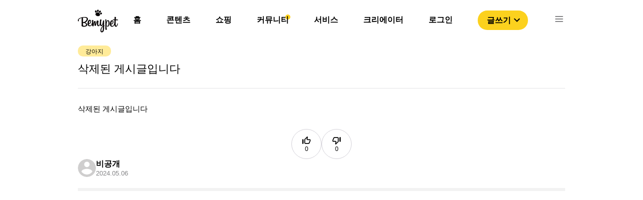

--- FILE ---
content_type: text/html; charset=utf-8
request_url: https://bemypet.kr/lounge/80007
body_size: 6501
content:
<!DOCTYPE html><html><head><link rel="icon" href="/favicon.ico"/><link rel="apple-touch-icon" href="/icons/ICON_SHORTCUT.png"/><link rel="shortcut icon" href="/icons/ICON_SHORTCUT.png"/><script async="" src="https://pagead2.googlesyndication.com/pagead/js/adsbygoogle.js?client=ca-pub-4786722989459138" crossorigin="anonymous"></script><script>(function(w,d,s,l,i){w[l]=w[l]||[];w[l].push({'gtm.start':
                new Date().getTime(),event:'gtm.js'});var f=d.getElementsByTagName(s)[0],
                j=d.createElement(s),dl=l!='dataLayer'?'&l='+l:'';j.async=true;j.src=
                'https://www.googletagmanager.com/gtm.js?id='+i+dl;f.parentNode.insertBefore(j,f);
                })(window,document,'script','dataLayer','GTM-PNS8SVZ');</script><script type="text/javascript" src="https://static.nid.naver.com/js/naveridlogin_js_sdk_2.0.0.js" charSet="utf-8"></script><meta name="viewport" content="width=device-width"/><meta charSet="utf-8"/><title>삭제된 게시글입니다</title><meta property="og:locale" content="ko_KR"/><meta property="og:site_name" content="비마이펫"/><meta property="og:type" content="article"/><meta property="og:url" content=""/><meta property="og:title" content="삭제된 게시글입니다"/><meta property="og:image" content="https://bff-images.bemypet.kr/static/assets/og_image.png"/><meta property="og:description" content="삭제된 게시글입니다"/><meta property="og:image:width" content="1200"/><meta property="og:image:height" content="630"/><script type="application/ld+json">{
          "@context": "https://schema.org",
          "@type": "QAPage",
          "mainEntity": {
            "@type": "Question",
            "name": "삭제된 게시글입니다",
            "text": "삭제된 게시글입니다",
            "answerCount": "2",
            "acceptedAnswer": {
              "@type": "Answer",
              "text": "👍🏻금손 인정이용 ㅎㅎㅎ ",
              "upvoteCount": "0",
              "url": "https://bemypet.kr/qapage/detail/80007/#answers-38169"
          },
          "suggestedAnswer": [{"@type":"Answer","text":"대게 잘 찍으셨어요!","upvoteCount":"0","url":"https://bemypet.kr/qapage/detail/80007/#answers-38146"}]
        }
      }</script><meta name="next-head-count" content="13"/><link rel="preload" href="/_next/static/css/c552b37c371c331c.css" as="style"/><link rel="stylesheet" href="/_next/static/css/c552b37c371c331c.css" data-n-g=""/><link rel="preload" href="/_next/static/css/bd8cccd06ec9dcca.css" as="style"/><link rel="stylesheet" href="/_next/static/css/bd8cccd06ec9dcca.css" data-n-p=""/><noscript data-n-css=""></noscript><script defer="" nomodule="" src="/_next/static/chunks/polyfills-5cd94c89d3acac5f.js"></script><script src="/_next/static/chunks/webpack-c19d07bd74f24b26.js" defer=""></script><script src="/_next/static/chunks/framework-47503b8bb4de6bb8.js" defer=""></script><script src="/_next/static/chunks/main-bdb52ca78900422f.js" defer=""></script><script src="/_next/static/chunks/pages/_app-3033711630aecef5.js" defer=""></script><script src="/_next/static/chunks/6455-b46a1dd975a248ae.js" defer=""></script><script src="/_next/static/chunks/7739-53d0649d14136c01.js" defer=""></script><script src="/_next/static/chunks/6260-1e9a69d38f60b80d.js" defer=""></script><script src="/_next/static/chunks/5675-aaa3f09955bb40bc.js" defer=""></script><script src="/_next/static/chunks/3196-8c6f14902403c9a4.js" defer=""></script><script src="/_next/static/chunks/7856-6c3ec050366e0337.js" defer=""></script><script src="/_next/static/chunks/7817-f5529c7cf7e212bb.js" defer=""></script><script src="/_next/static/chunks/1301-8e90b687b27cb5b2.js" defer=""></script><script src="/_next/static/chunks/8655-cc48712886269288.js" defer=""></script><script src="/_next/static/chunks/pages/lounge/%5Bid%5D-7e77a1755fbd09aa.js" defer=""></script><script src="/_next/static/x9oOcPlBmWnHrin3h-u1J/_buildManifest.js" defer=""></script><script src="/_next/static/x9oOcPlBmWnHrin3h-u1J/_ssgManifest.js" defer=""></script><script src="/_next/static/x9oOcPlBmWnHrin3h-u1J/_middlewareManifest.js" defer=""></script></head><body><noscript><iframe src="https://www.googletagmanager.com/ns.html?id=GTM-PNS8SVZ" height="0" width="0" style="display:none;visibility:hidden"></iframe></noscript><div id="__next"><div class="Header_headerArea__tufnp" id="headerSection_1"><header class="Header_headerContainer__m5wGA"><div class="Header_contents__f5njA"><img src="/image/bemypet-logo.svg" class="Header_headerLogo__yE0Pv"/><nav class="Header_headerList__D3V50"><ul><li class="Header_headerLi__6LLa5"><a class="Header_defaultMenu__SriQk" href="/">홈</a><div></div><div class="Header_default__IWNR1"><div class="popper_popperContainer__OLokH"><div class="popper_popperMenuList__Hk3b2"><a class="popper_popperTab__LvzGS"><style data-emotion="css 9rt8oq">.css-9rt8oq{-webkit-user-select:none;-moz-user-select:none;-ms-user-select:none;user-select:none;width:1em;height:1em;display:inline-block;fill:currentColor;-webkit-flex-shrink:0;-ms-flex-negative:0;flex-shrink:0;-webkit-transition:fill 200ms cubic-bezier(0.4, 0, 0.2, 1) 0ms;transition:fill 200ms cubic-bezier(0.4, 0, 0.2, 1) 0ms;font-size:1.5rem;color:#FCD11E;}</style><svg class="MuiSvgIcon-root MuiSvgIcon-fontSizeMedium css-9rt8oq" focusable="false" aria-hidden="true" viewBox="0 0 24 24" data-testid="TrendingDownIcon"><path d="m16 18 2.29-2.29-4.88-4.88-4 4L2 7.41 3.41 6l6 6 4-4 6.3 6.29L22 12v6z"></path></svg><div class="popper_popperMenu__8QpIV">제품 탐색</div></a><hr class="popper_popperMenuDivider__j1QQj"/><a target="_blank" rel="noopener noreferrer" href="https://store.bemypet.kr/" class="popper_popperTab__LvzGS"><img src="/icons/shop/SHOP_CAT_BTN.svg"/><div class="popper_popperMenu__8QpIV">비마이펫 스토어</div></a></div></div></div></li><li class="Header_headerLi__6LLa5"><a class="Header_defaultMenu__SriQk" href="/content">콘텐츠</a><div></div><div class="Header_default__IWNR1"><div class="popper_popperContainer__OLokH"><div class="popper_popperMenuList__Hk3b2"><a class="popper_popperTab__LvzGS"><style data-emotion="css 9rt8oq">.css-9rt8oq{-webkit-user-select:none;-moz-user-select:none;-ms-user-select:none;user-select:none;width:1em;height:1em;display:inline-block;fill:currentColor;-webkit-flex-shrink:0;-ms-flex-negative:0;flex-shrink:0;-webkit-transition:fill 200ms cubic-bezier(0.4, 0, 0.2, 1) 0ms;transition:fill 200ms cubic-bezier(0.4, 0, 0.2, 1) 0ms;font-size:1.5rem;color:#FCD11E;}</style><svg class="MuiSvgIcon-root MuiSvgIcon-fontSizeMedium css-9rt8oq" focusable="false" aria-hidden="true" viewBox="0 0 24 24" data-testid="TrendingDownIcon"><path d="m16 18 2.29-2.29-4.88-4.88-4 4L2 7.41 3.41 6l6 6 4-4 6.3 6.29L22 12v6z"></path></svg><div class="popper_popperMenu__8QpIV">제품 탐색</div></a><hr class="popper_popperMenuDivider__j1QQj"/><a target="_blank" rel="noopener noreferrer" href="https://store.bemypet.kr/" class="popper_popperTab__LvzGS"><img src="/icons/shop/SHOP_CAT_BTN.svg"/><div class="popper_popperMenu__8QpIV">비마이펫 스토어</div></a></div></div></div></li><li class="Header_headerLi__6LLa5"><a class="Header_defaultMenu__SriQk" href="/shopping/situation">쇼핑</a><div></div><div class="Header_shopPopper__4_A07"><div class="popper_popperContainer__OLokH"><div class="popper_popperMenuList__Hk3b2"><a class="popper_popperTab__LvzGS"><style data-emotion="css 9rt8oq">.css-9rt8oq{-webkit-user-select:none;-moz-user-select:none;-ms-user-select:none;user-select:none;width:1em;height:1em;display:inline-block;fill:currentColor;-webkit-flex-shrink:0;-ms-flex-negative:0;flex-shrink:0;-webkit-transition:fill 200ms cubic-bezier(0.4, 0, 0.2, 1) 0ms;transition:fill 200ms cubic-bezier(0.4, 0, 0.2, 1) 0ms;font-size:1.5rem;color:#FCD11E;}</style><svg class="MuiSvgIcon-root MuiSvgIcon-fontSizeMedium css-9rt8oq" focusable="false" aria-hidden="true" viewBox="0 0 24 24" data-testid="TrendingDownIcon"><path d="m16 18 2.29-2.29-4.88-4.88-4 4L2 7.41 3.41 6l6 6 4-4 6.3 6.29L22 12v6z"></path></svg><div class="popper_popperMenu__8QpIV">제품 탐색</div></a><hr class="popper_popperMenuDivider__j1QQj"/><a target="_blank" rel="noopener noreferrer" href="https://store.bemypet.kr/" class="popper_popperTab__LvzGS"><img src="/icons/shop/SHOP_CAT_BTN.svg"/><div class="popper_popperMenu__8QpIV">비마이펫 스토어</div></a></div></div></div></li><li class="Header_headerLi__6LLa5"><a class="Header_defaultMenu__SriQk" href="/community">커뮤니티</a><div class="Header_headerCircle__x9lE1"></div><div class="Header_default__IWNR1"><div class="popper_popperContainer__OLokH"><div class="popper_popperMenuList__Hk3b2"><a class="popper_popperTab__LvzGS"><style data-emotion="css 9rt8oq">.css-9rt8oq{-webkit-user-select:none;-moz-user-select:none;-ms-user-select:none;user-select:none;width:1em;height:1em;display:inline-block;fill:currentColor;-webkit-flex-shrink:0;-ms-flex-negative:0;flex-shrink:0;-webkit-transition:fill 200ms cubic-bezier(0.4, 0, 0.2, 1) 0ms;transition:fill 200ms cubic-bezier(0.4, 0, 0.2, 1) 0ms;font-size:1.5rem;color:#FCD11E;}</style><svg class="MuiSvgIcon-root MuiSvgIcon-fontSizeMedium css-9rt8oq" focusable="false" aria-hidden="true" viewBox="0 0 24 24" data-testid="TrendingDownIcon"><path d="m16 18 2.29-2.29-4.88-4.88-4 4L2 7.41 3.41 6l6 6 4-4 6.3 6.29L22 12v6z"></path></svg><div class="popper_popperMenu__8QpIV">제품 탐색</div></a><hr class="popper_popperMenuDivider__j1QQj"/><a target="_blank" rel="noopener noreferrer" href="https://store.bemypet.kr/" class="popper_popperTab__LvzGS"><img src="/icons/shop/SHOP_CAT_BTN.svg"/><div class="popper_popperMenu__8QpIV">비마이펫 스토어</div></a></div></div></div></li><li class="Header_headerLi__6LLa5"><a class="Header_defaultMenu__SriQk" href="https://tools.bemypet.kr/">서비스</a><div></div><div class="Header_default__IWNR1"><div class="popper_popperContainer__OLokH"><div class="popper_popperMenuList__Hk3b2"><a class="popper_popperTab__LvzGS"><style data-emotion="css 9rt8oq">.css-9rt8oq{-webkit-user-select:none;-moz-user-select:none;-ms-user-select:none;user-select:none;width:1em;height:1em;display:inline-block;fill:currentColor;-webkit-flex-shrink:0;-ms-flex-negative:0;flex-shrink:0;-webkit-transition:fill 200ms cubic-bezier(0.4, 0, 0.2, 1) 0ms;transition:fill 200ms cubic-bezier(0.4, 0, 0.2, 1) 0ms;font-size:1.5rem;color:#FCD11E;}</style><svg class="MuiSvgIcon-root MuiSvgIcon-fontSizeMedium css-9rt8oq" focusable="false" aria-hidden="true" viewBox="0 0 24 24" data-testid="TrendingDownIcon"><path d="m16 18 2.29-2.29-4.88-4.88-4 4L2 7.41 3.41 6l6 6 4-4 6.3 6.29L22 12v6z"></path></svg><div class="popper_popperMenu__8QpIV">제품 탐색</div></a><hr class="popper_popperMenuDivider__j1QQj"/><a target="_blank" rel="noopener noreferrer" href="https://store.bemypet.kr/" class="popper_popperTab__LvzGS"><img src="/icons/shop/SHOP_CAT_BTN.svg"/><div class="popper_popperMenu__8QpIV">비마이펫 스토어</div></a></div></div></div></li><li class="Header_headerLi__6LLa5"><a class="Header_defaultMenu__SriQk" href="/partnership">크리에이터</a><div></div><div class="Header_default__IWNR1"><div class="popper_popperContainer__OLokH"><div class="popper_popperMenuList__Hk3b2"><a class="popper_popperTab__LvzGS"><style data-emotion="css 9rt8oq">.css-9rt8oq{-webkit-user-select:none;-moz-user-select:none;-ms-user-select:none;user-select:none;width:1em;height:1em;display:inline-block;fill:currentColor;-webkit-flex-shrink:0;-ms-flex-negative:0;flex-shrink:0;-webkit-transition:fill 200ms cubic-bezier(0.4, 0, 0.2, 1) 0ms;transition:fill 200ms cubic-bezier(0.4, 0, 0.2, 1) 0ms;font-size:1.5rem;color:#FCD11E;}</style><svg class="MuiSvgIcon-root MuiSvgIcon-fontSizeMedium css-9rt8oq" focusable="false" aria-hidden="true" viewBox="0 0 24 24" data-testid="TrendingDownIcon"><path d="m16 18 2.29-2.29-4.88-4.88-4 4L2 7.41 3.41 6l6 6 4-4 6.3 6.29L22 12v6z"></path></svg><div class="popper_popperMenu__8QpIV">제품 탐색</div></a><hr class="popper_popperMenuDivider__j1QQj"/><a target="_blank" rel="noopener noreferrer" href="https://store.bemypet.kr/" class="popper_popperTab__LvzGS"><img src="/icons/shop/SHOP_CAT_BTN.svg"/><div class="popper_popperMenu__8QpIV">비마이펫 스토어</div></a></div></div></div></li><li class="Header_headerLi__6LLa5"><a class="Header_defaultMenu__SriQk" href="/login">로그인</a><div></div><div class="Header_default__IWNR1"><div class="popper_popperContainer__OLokH"><div class="popper_popperMenuList__Hk3b2"><a class="popper_popperTab__LvzGS"><style data-emotion="css 9rt8oq">.css-9rt8oq{-webkit-user-select:none;-moz-user-select:none;-ms-user-select:none;user-select:none;width:1em;height:1em;display:inline-block;fill:currentColor;-webkit-flex-shrink:0;-ms-flex-negative:0;flex-shrink:0;-webkit-transition:fill 200ms cubic-bezier(0.4, 0, 0.2, 1) 0ms;transition:fill 200ms cubic-bezier(0.4, 0, 0.2, 1) 0ms;font-size:1.5rem;color:#FCD11E;}</style><svg class="MuiSvgIcon-root MuiSvgIcon-fontSizeMedium css-9rt8oq" focusable="false" aria-hidden="true" viewBox="0 0 24 24" data-testid="TrendingDownIcon"><path d="m16 18 2.29-2.29-4.88-4.88-4 4L2 7.41 3.41 6l6 6 4-4 6.3 6.29L22 12v6z"></path></svg><div class="popper_popperMenu__8QpIV">제품 탐색</div></a><hr class="popper_popperMenuDivider__j1QQj"/><a target="_blank" rel="noopener noreferrer" href="https://store.bemypet.kr/" class="popper_popperTab__LvzGS"><img src="/icons/shop/SHOP_CAT_BTN.svg"/><div class="popper_popperMenu__8QpIV">비마이펫 스토어</div></a></div></div></div></li><li><button class="Header_writeBtn__UbVMU">글쓰기<style data-emotion="css vubbuv">.css-vubbuv{-webkit-user-select:none;-moz-user-select:none;-ms-user-select:none;user-select:none;width:1em;height:1em;display:inline-block;fill:currentColor;-webkit-flex-shrink:0;-ms-flex-negative:0;flex-shrink:0;-webkit-transition:fill 200ms cubic-bezier(0.4, 0, 0.2, 1) 0ms;transition:fill 200ms cubic-bezier(0.4, 0, 0.2, 1) 0ms;font-size:1.5rem;}</style><svg class="MuiSvgIcon-root MuiSvgIcon-fontSizeMedium css-vubbuv" focusable="false" aria-hidden="true" viewBox="0 0 24 24" data-testid="ExpandMoreOutlinedIcon"><path d="M16.59 8.59 12 13.17 7.41 8.59 6 10l6 6 6-6-1.41-1.41z"></path></svg></button></li><li><img src="/icons/ICON-24px-Menu.svg" class="Header_listImg__TkxHn"/></li></ul></nav></div><div class="TopMenu_menuList__AMnXb"><div class="TopMenu_menuWrapper__L1uFn"><div class="TopMenu_headerLi__K58vU"><a class="TopMenu_defaultMenu__gPZP3" href="/"><div>홈</div></a></div><div class="TopMenu_headerLi__K58vU"><a class="TopMenu_defaultMenu__gPZP3" href="/content"><div>콘텐츠</div></a></div><div class="TopMenu_headerLi__K58vU"><a class="TopMenu_defaultMenu__gPZP3" href="/shopping/situation"><div>쇼핑</div></a></div><div class="TopMenu_headerLi__K58vU"><a class="TopMenu_activeMenu__Vm4sT" href="/community"><div>커뮤니티</div></a></div><div class="TopMenu_headerLi__K58vU"><a class="TopMenu_defaultMenu__gPZP3" href="https://tools.bemypet.kr/"><div>서비스</div></a></div><div class="TopMenu_headerLi__K58vU"><a class="TopMenu_defaultMenu__gPZP3" href="/partnership"><div>크리에이터</div></a></div></div></div></header></div><nav class="Nav_NavContainerOff__peMCf"><div><div class="Nav_NavMenu__ycTIB"><img src="/image/bemypet-logo.svg" class="Nav_NavLogo__0OwzY"/><img src="/icons/ICON-24px-CLOSE1.svg" class="Nav_NavCloseBtn__WkiLr"/><div class="Nav_buttonWrapper__2EKT4"><button class="Nav_loginButton__fPKXF">로그인</button><button class="Nav_loginButton__fPKXF">글쓰기</button></div><div class="Nav_NavList__K5UDv"><ul><li class="Nav_listOn__oGZwZ"><div>콘텐츠</div><img src="/icons/ICON_NAV_OPEN.svg"/></li><div class="Nav_testWrapper__ugRq9"><ul class="Nav_subListWrapper__nnuae"><li class="Nav_subList__8Ny2L"><a href="/content">콘텐츠 탐색</a></li><li class="Nav_subList__8Ny2L"><a target="_blank" rel="noopener noreferrer" href="https://mypetlife.co.kr/">지식 정보 콘텐츠</a><img src="/icons/NAV_WINDOW_ICON.svg"/></li><li class="Nav_subList__8Ny2L"><a target="_blank" rel="noopener noreferrer" href="https://creators.mypetlife.co.kr/">크리에이터 콘텐츠</a><img src="/icons/NAV_WINDOW_ICON.svg"/></li></ul></div></ul><ul><li class="Nav_listOn__oGZwZ"><div>쇼핑</div><img src="/icons/ICON_NAV_OPEN.svg"/></li><div class="Nav_testWrapper__ugRq9"><ul class="Nav_subListWrapper__nnuae"><li class="Nav_subList__8Ny2L"><a href="/shopping/situation?pet_type=dog&amp;q=1&amp;p=20">제품 탐색</a></li><li class="Nav_subList__8Ny2L"><a target="_blank" rel="noopener noreferrer" href="https://store.bemypet.kr/">비마이펫 스토어</a><img src="/icons/NAV_WINDOW_ICON.svg"/></li><li class="Nav_subList__8Ny2L"><a target="_blank" rel="noopener noreferrer" href="https://cbh.bemypet.kr/">동물 등록 &amp; 외장칩 </a><img src="/icons/NAV_WINDOW_ICON.svg"/></li></ul></div></ul><ul><li class="Nav_listOn__oGZwZ"><a href="/qapage?p=1">커뮤니티</a></li><div class="Nav_testWrapper__ugRq9"><ul class="Nav_subListWrapper__nnuae"></ul></div></ul><ul><li class="Nav_listOn__oGZwZ"><a href="https://tools.bemypet.kr/">서비스</a></li><div class="Nav_testWrapper__ugRq9"><ul class="Nav_subListWrapper__nnuae"></ul></div></ul><ul><li class="Nav_listOn__oGZwZ"><a href="/partnership">크리에이터 서비스 </a></li><div class="Nav_testWrapper__ugRq9"><ul class="Nav_subListWrapper__nnuae"></ul></div></ul></div></div></div></nav><div><div class="mobileComment_mobileCommentWrapper__CeA9A"><div class="mobileComment_mobileImgWrapper__BF6GA"><div class="mobileComment_questionNoImgContainer__PVFQy"></div></div><div class="mobileComment_mobileCommentContent__pZ__T"><div class="mobileComment_mobileCommentInputWrapper___Y9q1"><form encType="multipart/form-data" class="mobileComment_fileUploadWrapper__UKYGN"><input type="file" id="mobileImgUpload" multiple="" accept="image/jpg,image/png,image/jpeg,image/gif"/></form><label for="mobileImgUpload"><img src="/icons/ICON_Mobile_Photo.svg"/></label><textarea placeholder="댓글을 입력해주세요"></textarea></div><button class="mobileComment_submitBtn__cxvu6">등록</button></div></div></div><div class="qaDetail_qaDetailContainer__GdYJp"><div class="qaDetail_qaDetailContent__ggrjL"><div class="qaDetail_qaDetailQuestion__AXVqt"><div class="qaDetail_qaDetailTitle__xKc9F"><div class="qaDetail_labelListWrapper__rSi0q"><button class="mylabel_activeLabel__g6GF1">강아지</button></div><h1 class="qaDetail_qaDetailTop__O4CyB">삭제된 게시글입니다</h1></div><div class="qaDetail_qaDetailText__ClRN5">삭제된 게시글입니다</div><div></div><div class="qaDetail_qaDetailImgNone__JBbSM"></div><div class="qaDetail_qaDetailThumbBtnWrapper__DkZQc"><div class="thumbButton_thumbButtonWrapper__KMR7u"><div class="thumbButton_thumbButtonContainer__oH481"><style data-emotion="css 1k33q06">.css-1k33q06{-webkit-user-select:none;-moz-user-select:none;-ms-user-select:none;user-select:none;width:1em;height:1em;display:inline-block;fill:currentColor;-webkit-flex-shrink:0;-ms-flex-negative:0;flex-shrink:0;-webkit-transition:fill 200ms cubic-bezier(0.4, 0, 0.2, 1) 0ms;transition:fill 200ms cubic-bezier(0.4, 0, 0.2, 1) 0ms;font-size:1.25rem;}</style><svg class="MuiSvgIcon-root MuiSvgIcon-fontSizeSmall css-1k33q06" focusable="false" aria-hidden="true" viewBox="0 0 24 24" data-testid="ThumbUpOffAltIcon"><path d="m13.11 5.72-.57 2.89c-.12.59.04 1.2.42 1.66.38.46.94.73 1.54.73H20v1.08L17.43 18H9.34c-.18 0-.34-.16-.34-.34V9.82l4.11-4.1M14 2 7.59 8.41C7.21 8.79 7 9.3 7 9.83v7.83C7 18.95 8.05 20 9.34 20h8.1c.71 0 1.36-.37 1.72-.97l2.67-6.15c.11-.25.17-.52.17-.8V11c0-1.1-.9-2-2-2h-5.5l.92-4.65c.05-.22.02-.46-.08-.66-.23-.45-.52-.86-.88-1.22L14 2zM4 9H2v11h2c.55 0 1-.45 1-1v-9c0-.55-.45-1-1-1z"></path></svg><div class="thumbButton_defaultLabel__5qx4M">0</div></div><div class="thumbButton_thumbButtonContainer__oH481"><style data-emotion="css 1k33q06">.css-1k33q06{-webkit-user-select:none;-moz-user-select:none;-ms-user-select:none;user-select:none;width:1em;height:1em;display:inline-block;fill:currentColor;-webkit-flex-shrink:0;-ms-flex-negative:0;flex-shrink:0;-webkit-transition:fill 200ms cubic-bezier(0.4, 0, 0.2, 1) 0ms;transition:fill 200ms cubic-bezier(0.4, 0, 0.2, 1) 0ms;font-size:1.25rem;}</style><svg class="MuiSvgIcon-root MuiSvgIcon-fontSizeSmall css-1k33q06" focusable="false" aria-hidden="true" viewBox="0 0 24 24" data-testid="ThumbDownOffAltIcon"><path d="m10.89 18.28.57-2.89c.12-.59-.04-1.2-.42-1.66-.38-.46-.94-.73-1.54-.73H4v-1.08L6.57 6h8.09c.18 0 .34.16.34.34v7.84l-4.11 4.1M10 22l6.41-6.41c.38-.38.59-.89.59-1.42V6.34C17 5.05 15.95 4 14.66 4h-8.1c-.71 0-1.36.37-1.72.97l-2.67 6.15c-.11.25-.17.52-.17.8V13c0 1.1.9 2 2 2h5.5l-.92 4.65c-.05.22-.02.46.08.66.23.45.52.86.88 1.22L10 22zm10-7h2V4h-2c-.55 0-1 .45-1 1v9c0 .55.45 1 1 1z"></path></svg><div class="thumbButton_defaultLabel__5qx4M">0</div></div></div></div><div class="qaDetail_qaDetailInfo__SKGtj"><div><a class="qaDetail_infoWrapper__6_bKH" href="/profile/329"><img src="/icons/profile/profile_1.svg"/><div><div class="qaDetail_qaDetailUser__A8sIb">비공개</div><div class="qaDetail_qaDetailDate__3o03Q">2024.05.06</div></div></a></div></div></div><div class="qaDetail_qaDetailBar__tOqjr"></div><ins class="adsbygoogle" style="display:block" data-ad-client="ca-pub-4786722989459138" data-ad-slot="6986428526" data-ad-format="auto" data-full-width-responsive="true"></ins><div class="qaDetail_qaDetailAnswerWrapper__TJpOV"><div class="qaDetail_qaDetailTotal__wSReo">댓글 <!-- -->2</div><div class="qaDetail_qaDetailComment__7y1PJ"><div class="answer_qaAnswerInputWrapper___cOZ0"><textarea placeholder="댓글을 입력해주세요"></textarea><div class="answer_inputBtnWrapper__8hVzb"><div class="answer_questionImgContainer__oRcY2"></div><div class="answer_answerBtnContainer__VgUOs"><form encType="multipart/form-data"><input type="file" id="uploadFile" multiple="" accept="image/jpg,image/png,image/jpeg,image/gif" class="answer_fileUploadWrapper__Q0Qrd"/></form><div><label for="uploadFile" class="answer_photoBtn__J_YLl"><img src="/icons/ICON_Camera.png"/>사진첨부</label><button class="answer_submitBtn__lKInH">등록</button></div></div></div></div></div><div class="qaDetail_qaDetailAnswer__E9eTw" id="answers-38169"><div class="comment_qaDetailComment__guTi_"><div class="comment_qaCommentIdWrapper__u6F4S"><a class="comment_qaCommentAuthor__yDEgn" href="/profile/57417"><img src="https://bff-images.bemypet.kr/media/medias/profile_image/229-image_picker_E004778F-DBCC-4EBE-8D1E-E0F4AA418787-42695-000030FEFF133E3.jpg"/><div class="comment_qaCommentId__KG1dw">나물이네</div></a><div class="comment_qaCommentDate__ybhtU">2024.05.07</div></div><div class="comment_qaDetailImgNone__ngvPO"></div><div class="comment_qaComment__lgCZt">👍🏻금손 인정이용 ㅎㅎㅎ </div><div class="comment_commentInfo__OI8e5"><div><button name="comment" value="댓글" class="comment_qaDetailCommentBtn__LIh_l">댓글</button><button class="commentLabel_defaultLabel__JHgyL">좋아요 <!-- -->0</button><button class="commentLabel_defaultLabel__JHgyL">싫어요 <!-- -->0</button></div></div></div></div><div class="qaDetail_qaDetailAnswer__E9eTw" id="answers-38146"><div class="comment_qaDetailComment__guTi_"><div class="comment_qaCommentIdWrapper__u6F4S"><a class="comment_qaCommentAuthor__yDEgn" href="/profile/68511"><img src="https://bff-images.bemypet.kr/media/medias/profile_image/641-image_picker5680163985882064504.jpg"/><div class="comment_qaCommentId__KG1dw">다냥구슬</div></a><div class="comment_qaCommentDate__ybhtU">2024.05.06</div></div><div class="comment_qaDetailImgNone__ngvPO"></div><div class="comment_qaComment__lgCZt">대게 잘 찍으셨어요!</div><div class="comment_commentInfo__OI8e5"><div><button name="comment" value="댓글" class="comment_qaDetailCommentBtn__LIh_l">댓글</button><button class="commentLabel_defaultLabel__JHgyL">좋아요 <!-- -->0</button><button class="commentLabel_defaultLabel__JHgyL">싫어요 <!-- -->0</button></div></div></div></div></div></div><div class="qaDetail_featuredList__ofYBa"><div class="featuredList_featuredListContainer__PIV3B"><div><img class="featuredList_listIcon__kt6bn" src="/icons/ICON_STAR.svg"/></div><div class="featuredList_listTitle__8uW1X">커뮤니티 인기글</div></div><div class="qaDetail_popularList__bY0xK"></div></div><div class="qaDetail_featuredList__ofYBa"><div class="featuredContents_featuredListContainer__UIbck"><div><img class="featuredContents_listIcon__EU34w" src="/icons/ICON_WHITE_STAR.svg"/></div><div class="featuredContents_listTitle__I5fYa">비마이펫 추천 콘텐츠</div></div><div class="qaDetail_popularContents__jNQlG"></div></div></div><footer class="Footer_FooterContainer__JSAoJ"><div class="Footer_FooterBlock__886Zp"> </div><div class="Footer_contents__ul6nm"><ul><li><a class="Footer_defaultMenu__fGlq0" href="https://corp.bemypet.kr">회사소개</a></li><li><a class="Footer_defaultMenu__fGlq0" href="https://corp.bemypet.kr/business">제휴제안</a></li><li><a class="Footer_defaultMenu__fGlq0" href="https://corp.bemypet.kr/tos">이용약관</a></li><li><a class="Footer_defaultMenu__fGlq0" href="https://corp.bemypet.kr/privacy-policy">개인정보처리방침</a></li><li><a class="Footer_defaultMenu__fGlq0" href="/partnership">크리에이터 신청</a></li></ul><ul><li><a target="_blank" rel="noopener noreferrer" href="https://instagram.com/bemypet.official"><img class="Footer_footerIcon__bo_UL" src="/icons/ICON_NEW_INSTAGRAM.png" srcSet="/icons/footer/M_FOOTER_INSTAGRAM.png 1x,/icons/footer/M_FOOTER_INSTAGRAM@2x.png 2x,/icons/footer/M_FOOTER_INSTAGRAM@3x.png 3x"/></a></li><li><a target="_blank" rel="noopener noreferrer" href="https://www.youtube.com/channel/UClljZ2pw3YZFVGq6EQgJVyQ"><img class="Footer_footerIcon__bo_UL" src="/icons/ICON_NEW_YOUTUBE.png" srcSet="/icons/footer/M_FOOTER_YOUTUBE.png 1x,/icons/footer/M_FOOTER_YOUTUBE@2x.png 2x,/icons/footer/M_FOOTER_YOUTUBE@3x.png 3x"/></a></li><li><a target="_blank" rel="noopener noreferrer" href="https://www.facebook.com/bemypetkr"><img class="Footer_footerIcon__bo_UL" src="/icons/ICON_NEW_FACEBOOK.png" srcSet="/icons/footer/M_FOOTER_FACEBOOK.png 1x,/icons/footer/M_FOOTER_FACEBOOK@2x.png 2x,/icons/footer/M_FOOTER_FACEBOOK@3x.png 3x"/></a></li><li><a target="_blank" rel="noopener noreferrer" href="https://play.google.com/store/apps/details?id=kr.bemypet.bemypet_main_app&amp;utm_source=mainwebsite&amp;utm_campaign=initial&amp;pcampaignid=pcampaignidMKT-Other-global-all-co-prtnr-py-PartBadge-Mar2515-1"><img class="Footer_footerIcon__bo_UL" src="/icons/ICON_NEW_GOOGLEPLAY.png" srcSet="/icons/footer/M_FOOTER_GOOGLE.png 1x,/icons/footer/M_FOOTER_GOOGLE@2x.png 2x,/icons/footer/M_FOOTER_GOOGLE@3x.png 3x"/></a></li><li><a target="_blank" rel="noopener noreferrer" href="https://apps.apple.com/kr/app/비마이펫-반려동물-지식정보-플랫폼/id1506523332?&amp;utm_source=mainwebsite&amp;utm_campaign=initial"><img class="Footer_footerIcon__bo_UL" src="/icons/ICON_NEW_APPLE.png" srcSet="/icons/footer/M_FOOTER_APPLE.png 1x,/icons/footer/M_FOOTER_APPLE@2x.png 2x,/icons/footer/M_FOOTER_APPLE@3x.png 3x"/></a></li></ul></div></footer></div><script id="__NEXT_DATA__" type="application/json">{"props":{"pageProps":{"questionData":{"id":80007,"title":"삭제된 게시글입니다","comment_count":2,"content":"삭제된 게시글입니다","excerpt":"삭제된 게시글입니다","attachment_video":{},"attachments":[],"video_status":"COMPLETED","author":{"id":329,"name":"비공개","profile_image":null,"vet":null},"category":{"id":8,"name":"강아지"},"tags":[],"created_at":"2024-05-06T16:59:24.641255+09:00","updated_at":"2025-09-28T22:26:59.870716+09:00","deleted_at":"2025-09-28T22:26:59.778057+09:00","view_count":24,"upvoted_users":[],"downvoted_users":[],"upvote":0,"downvote":0,"featured_media":null,"distribution":null,"community_breed":null},"answerData":[{"id":38169,"content":"👍🏻금손 인정이용 ㅎㅎㅎ ","attachments":[],"author":{"id":57417,"name":"나물이네","profile_image":{"source_url":"https://bff-images.bemypet.kr/media/medias/profile_image/229-image_picker_E004778F-DBCC-4EBE-8D1E-E0F4AA418787-42695-000030FEFF133E3.jpg","thumbnail_url":"https://bff-images.bemypet.kr/media/cache/a8/ac/a8aca928a864d8ee6387af0414b7f8f4.jpg"},"vet":null},"upvote":0,"downvote":0,"parent":null,"parent_id":null,"upvoted_users":[],"downvoted_users":[],"created_at":"2024-05-07T17:33:35.983064+09:00","updated_at":"2024-05-07T17:33:35.983107+09:00","deleted_at":null},{"id":38146,"content":"대게 잘 찍으셨어요!","attachments":[],"author":{"id":68511,"name":"다냥구슬","profile_image":{"source_url":"https://bff-images.bemypet.kr/media/medias/profile_image/641-image_picker5680163985882064504.jpg","thumbnail_url":"https://bff-images.bemypet.kr/media/cache/6e/13/6e1347fa20d48ae8c199b23e6aa8c10f.jpg"},"vet":null},"upvote":0,"downvote":0,"parent":null,"parent_id":null,"upvoted_users":[],"downvoted_users":[],"created_at":"2024-05-06T17:20:54.401134+09:00","updated_at":"2024-05-06T17:20:54.401166+09:00","deleted_at":null}],"postId":"80007"},"__N_SSP":true},"page":"/lounge/[id]","query":{"id":"80007"},"buildId":"x9oOcPlBmWnHrin3h-u1J","isFallback":false,"gssp":true,"scriptLoader":[]}</script></body></html>

--- FILE ---
content_type: text/html; charset=utf-8
request_url: https://www.google.com/recaptcha/api2/aframe
body_size: 222
content:
<!DOCTYPE HTML><html><head><meta http-equiv="content-type" content="text/html; charset=UTF-8"></head><body><script nonce="wiLup9Eqh7WEV-OvqE4oiw">/** Anti-fraud and anti-abuse applications only. See google.com/recaptcha */ try{var clients={'sodar':'https://pagead2.googlesyndication.com/pagead/sodar?'};window.addEventListener("message",function(a){try{if(a.source===window.parent){var b=JSON.parse(a.data);var c=clients[b['id']];if(c){var d=document.createElement('img');d.src=c+b['params']+'&rc='+(localStorage.getItem("rc::a")?sessionStorage.getItem("rc::b"):"");window.document.body.appendChild(d);sessionStorage.setItem("rc::e",parseInt(sessionStorage.getItem("rc::e")||0)+1);localStorage.setItem("rc::h",'1769736049338');}}}catch(b){}});window.parent.postMessage("_grecaptcha_ready", "*");}catch(b){}</script></body></html>